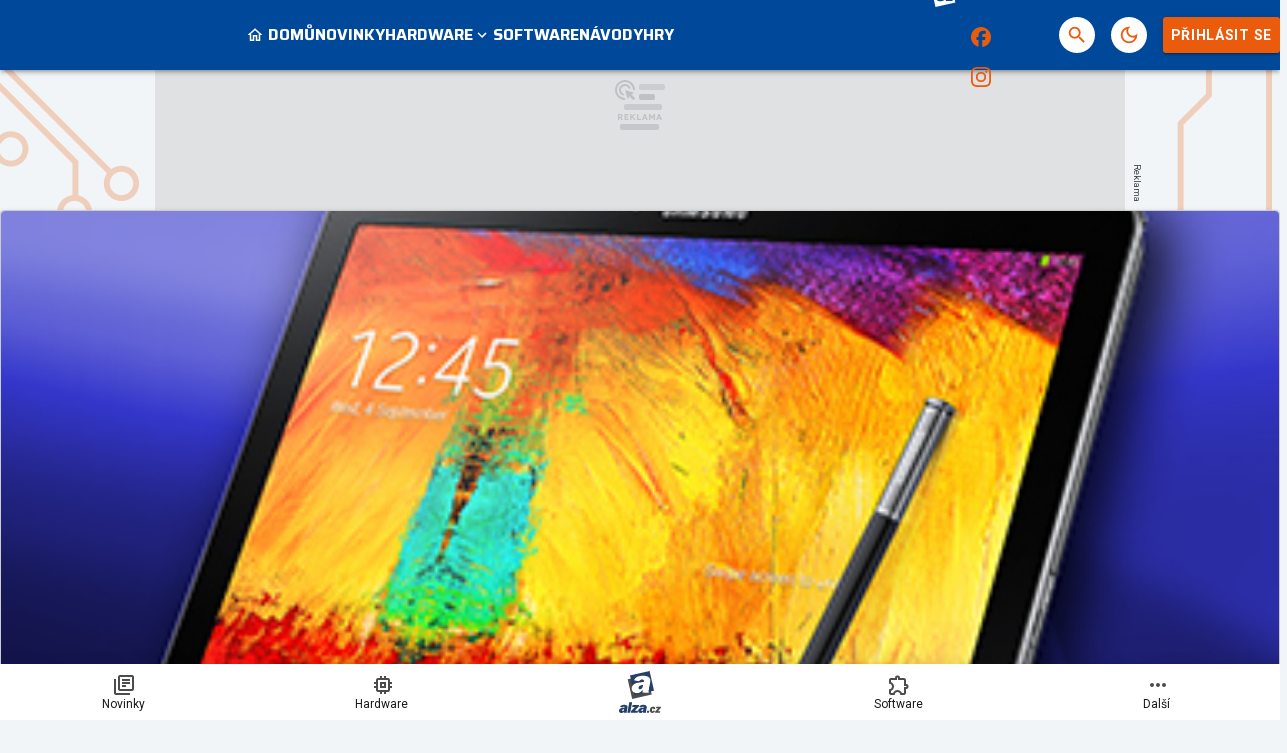

--- FILE ---
content_type: text/html; charset=utf-8
request_url: https://www.google.com/recaptcha/api2/aframe
body_size: 267
content:
<!DOCTYPE HTML><html><head><meta http-equiv="content-type" content="text/html; charset=UTF-8"></head><body><script nonce="ed_8Jh85PVBOcAxoYysYxQ">/** Anti-fraud and anti-abuse applications only. See google.com/recaptcha */ try{var clients={'sodar':'https://pagead2.googlesyndication.com/pagead/sodar?'};window.addEventListener("message",function(a){try{if(a.source===window.parent){var b=JSON.parse(a.data);var c=clients[b['id']];if(c){var d=document.createElement('img');d.src=c+b['params']+'&rc='+(localStorage.getItem("rc::a")?sessionStorage.getItem("rc::b"):"");window.document.body.appendChild(d);sessionStorage.setItem("rc::e",parseInt(sessionStorage.getItem("rc::e")||0)+1);localStorage.setItem("rc::h",'1769426765060');}}}catch(b){}});window.parent.postMessage("_grecaptcha_ready", "*");}catch(b){}</script></body></html>

--- FILE ---
content_type: application/javascript; charset=utf-8
request_url: https://fundingchoicesmessages.google.com/f/AGSKWxVQ537uv4KInC_tyJah4OVzaGh2ZLZboqB11Bnma-ToUM_UABMsxbb0_F2QWlsSQixHZpyEWaGKZmFvjfLLx5462TxYeodej74ny9nz6LRkXhXtwUst-Au_ZTRX6yoftOlG0CYZs_84CnHcVJNRvWcBGitfL-LkwhELaABXDw_QEfZ4MbcgqTDusclN/_/ads_yahoo./adnet2./exoclickright3..ad.footer+/sponslink_
body_size: -1290
content:
window['1d5b8c86-73fe-4836-9ddc-02ced4ba357f'] = true;

--- FILE ---
content_type: application/javascript; charset=utf-8
request_url: https://fundingchoicesmessages.google.com/f/AGSKWxWoZn7RtYxGAeAnF3c0vdcN0d_4Y9zhVooxNu6ssOwWNbygYOJngsSm1YSEL-a02hMxsthNRL6rGxTnd18Pq-JOrV-4TodqrOvQa72pVroQfcVRVnYMM8zrwy83HDwwdMkFOGFtAg==?fccs=W251bGwsbnVsbCxudWxsLG51bGwsbnVsbCxudWxsLFsxNzY5NDI2NzY1LDYzNjAwMDAwMF0sbnVsbCxudWxsLG51bGwsW251bGwsWzcsOSw2XSxudWxsLDIsbnVsbCwiY3MiLG51bGwsbnVsbCxudWxsLG51bGwsbnVsbCwxXSwiaHR0cHM6Ly9wY3R1bmluZy5jei9hcnRpY2xlL2dhbGF4eS1ub3RlLTEwLTEtcy1vc21pamFkcmVtLXNhbXN1bmctZXh5bm9zLTUtb2N0YS12LXRlc3R1IixudWxsLFtbOCwiazYxUEJqbWs2TzAiXSxbOSwiZW4tVVMiXSxbMTksIjIiXSxbMTcsIlswXSJdLFsyNCwiIl0sWzI5LCJmYWxzZSJdXV0
body_size: 277
content:
if (typeof __googlefc.fcKernelManager.run === 'function') {"use strict";this.default_ContributorServingResponseClientJs=this.default_ContributorServingResponseClientJs||{};(function(_){var window=this;
try{
var qp=function(a){this.A=_.t(a)};_.u(qp,_.J);var rp=function(a){this.A=_.t(a)};_.u(rp,_.J);rp.prototype.getWhitelistStatus=function(){return _.F(this,2)};var sp=function(a){this.A=_.t(a)};_.u(sp,_.J);var tp=_.ed(sp),up=function(a,b,c){this.B=a;this.j=_.A(b,qp,1);this.l=_.A(b,_.Pk,3);this.F=_.A(b,rp,4);a=this.B.location.hostname;this.D=_.Fg(this.j,2)&&_.O(this.j,2)!==""?_.O(this.j,2):a;a=new _.Qg(_.Qk(this.l));this.C=new _.dh(_.q.document,this.D,a);this.console=null;this.o=new _.mp(this.B,c,a)};
up.prototype.run=function(){if(_.O(this.j,3)){var a=this.C,b=_.O(this.j,3),c=_.fh(a),d=new _.Wg;b=_.hg(d,1,b);c=_.C(c,1,b);_.jh(a,c)}else _.gh(this.C,"FCNEC");_.op(this.o,_.A(this.l,_.De,1),this.l.getDefaultConsentRevocationText(),this.l.getDefaultConsentRevocationCloseText(),this.l.getDefaultConsentRevocationAttestationText(),this.D);_.pp(this.o,_.F(this.F,1),this.F.getWhitelistStatus());var e;a=(e=this.B.googlefc)==null?void 0:e.__executeManualDeployment;a!==void 0&&typeof a==="function"&&_.To(this.o.G,
"manualDeploymentApi")};var vp=function(){};vp.prototype.run=function(a,b,c){var d;return _.v(function(e){d=tp(b);(new up(a,d,c)).run();return e.return({})})};_.Tk(7,new vp);
}catch(e){_._DumpException(e)}
}).call(this,this.default_ContributorServingResponseClientJs);
// Google Inc.

//# sourceURL=/_/mss/boq-content-ads-contributor/_/js/k=boq-content-ads-contributor.ContributorServingResponseClientJs.en_US.k61PBjmk6O0.es5.O/d=1/exm=ad_blocking_detection_executable,kernel_loader,loader_js_executable,web_iab_tcf_v2_signal_executable/ed=1/rs=AJlcJMztj-kAdg6DB63MlSG3pP52LjSptg/m=cookie_refresh_executable
__googlefc.fcKernelManager.run('\x5b\x5b\x5b7,\x22\x5b\x5bnull,\\\x22pctuning.cz\\\x22,\\\x22AKsRol_HQLMXgtRpZLTxb_nH3_9yNHr_Svw8J-GqRI-FHZCbFFM40R2ACduJ5ybbPS2-b26TG2BkVHv0tHVNb0QimPzI_dp4J0jkiAxpICEnEDsC0-UDgDm8blK4W786EjbBar5Y6W0XmPgdEVfIS6h9JLfsGS5xew\\\\u003d\\\\u003d\\\x22\x5d,null,\x5b\x5bnull,null,null,\\\x22https:\/\/fundingchoicesmessages.google.com\/f\/AGSKWxUKptNsinecuYbFA4CttOeW6vv202Fnf-nzA6eJ4zO8JbAMv4-jT2jXN8VHjKch_XVxOgjDwPF3UKirHcpnGsof1r9DGiaBlbedy0wdopbiIfYfG9Kg21auierIai94VeKs-aP2fw\\\\u003d\\\\u003d\\\x22\x5d,null,null,\x5bnull,null,null,\\\x22https:\/\/fundingchoicesmessages.google.com\/el\/AGSKWxXAMthterGokeUN7I2xpQDKn1MuS7GTrSOE0eb2f6vzQ1hLR4JT0rUI_N6CnBXao4oGrAgnncotmhIXdL0WS1GcsgkFh9t4EhDEtcn4H1QGpmMqaJyqN_DtOEwaz49s5gvXzWvH7A\\\\u003d\\\\u003d\\\x22\x5d,null,\x5bnull,\x5b7,9,6\x5d,null,2,null,\\\x22cs\\\x22,null,null,null,null,null,1\x5d,null,\\\x22Nastavení ochrany soukromí a souborů cookie\\\x22,\\\x22Zavřít\\\x22,null,null,null,\\\x22Spravováno Googlem. Odpovídá požadavkům systému TCF organizace IAB. ID CMP: 300\\\x22\x5d,\x5b3,1\x5d\x5d\x22\x5d\x5d,\x5bnull,null,null,\x22https:\/\/fundingchoicesmessages.google.com\/f\/AGSKWxUrYg6wnDV_ZLgzjqhN_GvboPaZXy33arK_7Dfc8o_axmn-Ff57xzOb4mTZJVDBla5urxeDxuEvfXtianB3znc9d19h7PzOKYemWx29coGhjn0zNHo7E8EFU4HSVPhXTRENGmbzkA\\u003d\\u003d\x22\x5d\x5d');}